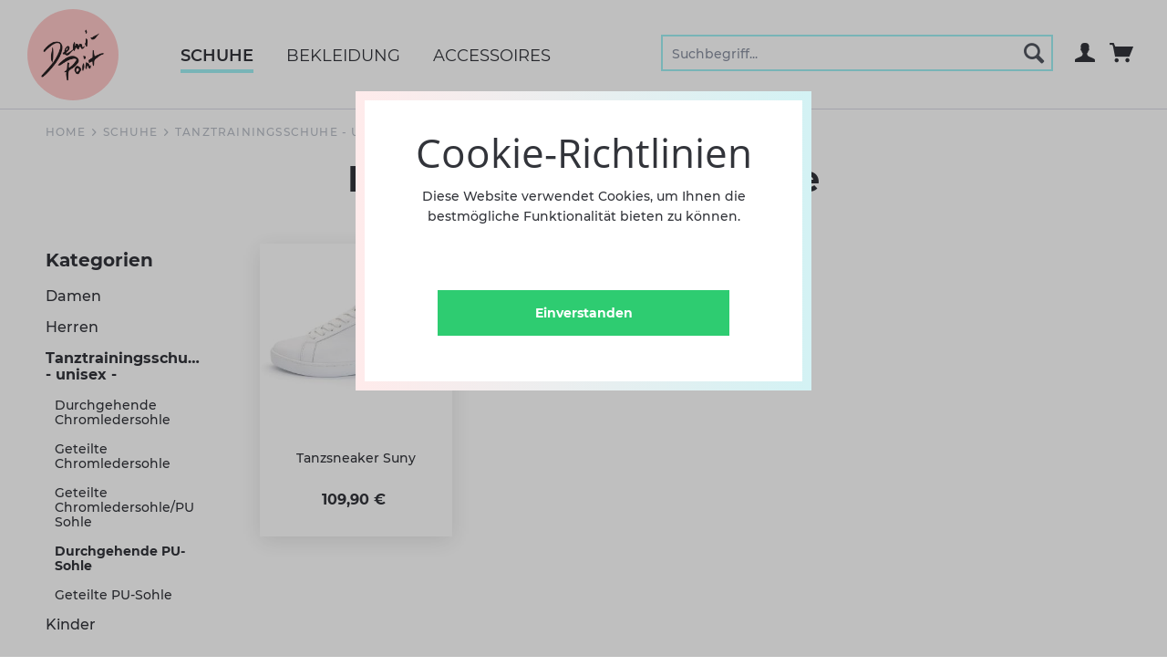

--- FILE ---
content_type: text/html; charset=UTF-8
request_url: https://demi-point.de/schuhe/tanztrainingsschuhe-unisex/durchgehende-pu-sohle/
body_size: 53017
content:
<!DOCTYPE html> <html class="no-js" lang="de" itemscope="itemscope" itemtype="https://schema.org/WebPage"> <head> <meta charset="utf-8"> <meta name="author" content="" /> <meta name="robots" content="index,follow" /> <meta name="revisit-after" content="15 days" /> <meta name="keywords" content="" /> <meta name="description" content="" /> <meta property="og:type" content="product.group" /> <meta property="og:site_name" content="Demi-Point" /> <meta property="og:title" content="Durchgehende PU-Sohle" /> <meta property="og:description" content="" /> <meta name="twitter:card" content="product" /> <meta name="twitter:site" content="Demi-Point" /> <meta name="twitter:title" content="Durchgehende PU-Sohle" /> <meta name="twitter:description" content="" /> <meta property="og:image" content="https://demi-point.de/media/image/a4/ff/26/Logo-500x500.png" /> <meta name="twitter:image" content="https://demi-point.de/media/image/a4/ff/26/Logo-500x500.png" /> <meta itemprop="copyrightHolder" content="Demi-Point" /> <meta itemprop="copyrightYear" content="2024" /> <meta itemprop="isFamilyFriendly" content="True" /> <meta itemprop="image" content="https://demi-point.de/media/image/a4/ff/26/Logo-500x500.png" /> <meta name="viewport" content="width=device-width, initial-scale=1.0"> <meta name="mobile-web-app-capable" content="yes"> <meta name="apple-mobile-web-app-title" content="Demi-Point"> <meta name="apple-mobile-web-app-capable" content="yes"> <meta name="apple-mobile-web-app-status-bar-style" content="default"> <link rel="apple-touch-icon-precomposed" href="https://demi-point.de/media/image/d9/5f/cf/apple-touch-icon-114x114.png"> <link rel="shortcut icon" href="https://demi-point.de/media/image/d9/5f/cf/apple-touch-icon-114x114.png"> <meta name="msapplication-navbutton-color" content="darken(@brand-primary-light, 15%)" /> <meta name="application-name" content="Demi-Point" /> <meta name="msapplication-starturl" content="https://demi-point.de/" /> <meta name="msapplication-window" content="width=1024;height=768" /> <meta name="msapplication-TileImage" content="https://demi-point.de/media/image/d9/5f/cf/apple-touch-icon-114x114.png"> <meta name="msapplication-TileColor" content="darken(@brand-primary-light, 15%)"> <meta name="theme-color" content="darken(@brand-primary-light, 15%)" /> <link rel="canonical" href="https://demi-point.de/schuhe/tanztrainingsschuhe-unisex/durchgehende-pu-sohle/"/> <title itemprop="name">Durchgehende PU-Sohle | Tanztrainingsschuhe - unisex - | Schuhe | Demi-Point</title> <link href="/web/cache/1752603608_cddeaa444fd383b1428b25d461a56a87.css" media="all" rel="stylesheet" type="text/css" /> </head> <body class="is--ctl-listing is--act-index" > <div class="page-wrap"> <noscript class="noscript-main"> <div class="alert is--warning"> <div class="alert--icon"> <i class="icon--element icon--warning"></i> </div> <div class="alert--content"> Um Demi-Point in vollem Umfang nutzen zu k&ouml;nnen, empfehlen wir Ihnen Javascript in Ihrem Browser zu aktiveren. </div> </div> </noscript> <header class="header-main"> <div class="container header--navigation"> <div class="logo-main block-group" role="banner"> <div class="logo--shop block"> <a class="logo--link" href="https://demi-point.de/" title="Demi-Point - zur Startseite wechseln"> <picture> <source srcset="https://demi-point.de/media/image/a4/ff/26/Logo-500x500.png" media="(min-width: 78.75em)"> <source srcset="https://demi-point.de/media/image/a4/ff/26/Logo-500x500.png" media="(min-width: 64em)"> <source srcset="https://demi-point.de/media/image/a4/ff/26/Logo-500x500.png" media="(min-width: 48em)"> <img srcset="https://demi-point.de/media/image/a4/ff/26/Logo-500x500.png" alt="Demi-Point - zur Startseite wechseln" /> </picture> </a> </div> </div> <nav class="shop--navigation block-group"> <ul class="navigation--list block-group" role="menubar"> <li class="navigation--entry entry--search" role="menuitem" data-search="true" aria-haspopup="true" data-minLength="3"> <a class="btn entry--link entry--trigger" href="#show-hide--search" title="Suche anzeigen / schließen" aria-label="Suche anzeigen / schließen"> <i class="icon--search"></i> <span class="search--display">Suchen</span> </a> <form action="/search" method="get" class="main-search--form"> <input type="search" name="sSearch" aria-label="Suchbegriff..." class="main-search--field" autocomplete="off" autocapitalize="off" placeholder="Suchbegriff..." maxlength="30" /> <button type="submit" class="main-search--button" aria-label="Suchen"> <i class="icon--search"></i> <span class="main-search--text">Suchen</span> </button> <div class="form--ajax-loader">&nbsp;</div> </form> <div class="main-search--results"></div> </li>  <li class="navigation--entry entry--account with-slt" role="menuitem" data-offcanvas="true" data-offCanvasSelector=".account--dropdown-navigation"> <a href="https://demi-point.de/account" title="Mein Konto" aria-label="Mein Konto" class="btn is--icon-left entry--link account--link"> <i class="icon--account"></i> </a> <div class="account--dropdown-navigation"> <div class="navigation--smartphone"> <div class="entry--close-off-canvas"> <a href="#close-account-menu" class="account--close-off-canvas" title="Menü schließen" aria-label="Menü schließen"> Menü schließen <i class="icon--arrow-right"></i> </a> </div> </div> <div class="account--menu is--rounded is--personalized"> <span class="navigation--headline"> Mein Konto </span> <div class="account--menu-container"> <ul class="sidebar--navigation navigation--list is--level0 show--active-items"> <li class="navigation--entry"> <span class="navigation--signin"> <a href="https://demi-point.de/account#hide-registration" class="blocked--link btn is--primary navigation--signin-btn" data-collapseTarget="#registration" data-action="close"> Anmelden </a> <span class="navigation--register"> oder <a href="https://demi-point.de/account#show-registration" class="blocked--link" data-collapseTarget="#registration" data-action="open"> registrieren </a> </span> </span> </li> <li class="navigation--entry"> <a href="https://demi-point.de/account" title="Übersicht" class="navigation--link"> Übersicht </a> </li> <li class="navigation--entry"> <a href="https://demi-point.de/account/profile" title="Persönliche Daten" class="navigation--link" rel="nofollow"> Persönliche Daten </a> </li> <li class="navigation--entry"> <a href="https://demi-point.de/address/index/sidebar/" title="Adressen" class="navigation--link" rel="nofollow"> Adressen </a> </li> <li class="navigation--entry"> <a href="https://demi-point.de/account/payment" title="Zahlungsarten" class="navigation--link" rel="nofollow"> Zahlungsarten </a> </li> <li class="navigation--entry"> <a href="https://demi-point.de/account/orders" title="Bestellungen" class="navigation--link" rel="nofollow"> Bestellungen </a> </li> </ul> </div> </div> </div> </li> <li class="navigation--entry entry--cart" role="menuitem"> <a class="btn is--icon-left cart--link" href="https://demi-point.de/checkout/cart" title="Warenkorb" aria-label="Warenkorb"> <span class="cart--display"> Warenkorb </span> <span class="badge is--primary is--minimal cart--quantity is--hidden">0</span> <i class="icon--basket"></i> </a> <div class="ajax-loader">&nbsp;</div> </li>  <li class="navigation--entry entry--menu-left" role="menuitem"> <a class="entry--link entry--trigger btn is--icon-left" href="#offcanvas--left" data-offcanvas="true" data-offCanvasSelector=".sidebar-main" aria-label="Menü"> <i class="icon--menu"></i> </a> </li> </ul> </nav> <div class="container--ajax-cart" data-collapse-cart="true" data-displayMode="offcanvas"></div> </div> </header> <nav class="navigation-main"> <div class="container" data-menu-scroller="true" data-listSelector=".navigation--list.container" data-viewPortSelector=".navigation--list-wrapper"> <div class="navigation--list-wrapper"> <ul class="navigation--list container" role="menubar" itemscope="itemscope" itemtype="https://schema.org/SiteNavigationElement"> <li class="navigation--entry is--active" role="menuitem"><a class="navigation--link is--active" href="https://demi-point.de/schuhe/" title="Schuhe" aria-label="Schuhe" itemprop="url"><span itemprop="name">Schuhe</span></a></li><li class="navigation--entry" role="menuitem"><a class="navigation--link" href="https://demi-point.de/bekleidung/" title="Bekleidung" aria-label="Bekleidung" itemprop="url"><span itemprop="name">Bekleidung</span></a></li><li class="navigation--entry" role="menuitem"><a class="navigation--link" href="https://demi-point.de/accessoires/" title="Accessoires" aria-label="Accessoires" itemprop="url"><span itemprop="name">Accessoires</span></a></li> </ul> </div> <div class="advanced-menu" data-advanced-menu="true" data-hoverDelay="150"> <div class="menu--container"> <div class="button-container"> <a href="https://demi-point.de/schuhe/" class="button--category" aria-label="Zur Kategorie Schuhe" title="Zur Kategorie Schuhe"> <i class="icon--arrow-right"></i> Zur Kategorie Schuhe </a> <span class="button--close"> <i class="icon--cross"></i> </span> </div> <div class="content--wrapper has--content"> <ul class="menu--list menu--level-0 columns--4" style="width: 100%;"> <li class="menu--list-item item--level-0" style="width: 100%"> <a href="https://demi-point.de/schuhe/damen/" class="menu--list-item-link" aria-label="Damen" title="Damen">Damen</a> <ul class="menu--list menu--level-1 columns--4"> <li class="menu--list-item item--level-1"> <a href="https://demi-point.de/schuhe/damen/standard-lateinschuhe/" class="menu--list-item-link" aria-label="Standard-/Lateinschuhe" title="Standard-/Lateinschuhe">Standard-/Lateinschuhe</a> </li> <li class="menu--list-item item--level-1"> <a href="https://demi-point.de/schuhe/damen/braut-abendschuhe/" class="menu--list-item-link" aria-label="Braut- / Abendschuhe" title="Braut- / Abendschuhe">Braut- / Abendschuhe</a> </li> <li class="menu--list-item item--level-1"> <a href="https://demi-point.de/schuhe/damen/orgelschuhe/" class="menu--list-item-link" aria-label="Orgelschuhe" title="Orgelschuhe">Orgelschuhe</a> </li> <li class="menu--list-item item--level-1"> <a href="https://demi-point.de/schuhe/damen/tanztrainingsschuhe/" class="menu--list-item-link" aria-label="Tanztrainingsschuhe" title="Tanztrainingsschuhe">Tanztrainingsschuhe</a> </li> <li class="menu--list-item item--level-1"> <a href="https://demi-point.de/schuhe/damen/ballett/" class="menu--list-item-link" aria-label="Ballett" title="Ballett">Ballett</a> </li> <li class="menu--list-item item--level-1"> <a href="https://demi-point.de/schuhe/damen/charakter-buehnenschuhe/" class="menu--list-item-link" aria-label="Charakter-/Bühnenschuhe" title="Charakter-/Bühnenschuhe">Charakter-/Bühnenschuhe</a> </li> <li class="menu--list-item item--level-1"> <a href="https://demi-point.de/schuhe/damen/jazzdance/" class="menu--list-item-link" aria-label="Jazzdance" title="Jazzdance">Jazzdance</a> </li> <li class="menu--list-item item--level-1"> <a href="https://demi-point.de/schuhe/damen/modern/" class="menu--list-item-link" aria-label="Modern" title="Modern">Modern</a> </li> <li class="menu--list-item item--level-1"> <a href="https://demi-point.de/schuhe/damen/stepptanz/" class="menu--list-item-link" aria-label="Stepptanz" title="Stepptanz">Stepptanz</a> </li> <li class="menu--list-item item--level-1"> <a href="https://demi-point.de/schuhe/damen/dancesneaker/" class="menu--list-item-link" aria-label="Dancesneaker" title="Dancesneaker">Dancesneaker</a> </li> <li class="menu--list-item item--level-1"> <a href="https://demi-point.de/schuhe/damen/gymnastik/" class="menu--list-item-link" aria-label="Gymnastik" title="Gymnastik">Gymnastik</a> </li> <li class="menu--list-item item--level-1"> <a href="https://demi-point.de/schuhe/damen/griechische-sandale/" class="menu--list-item-link" aria-label="Griechische Sandale" title="Griechische Sandale">Griechische Sandale</a> </li> <li class="menu--list-item item--level-1"> <a href="https://demi-point.de/schuhe/damen/zubehoer-tanzschuhe/" class="menu--list-item-link" aria-label="Zubehör-Tanzschuhe" title="Zubehör-Tanzschuhe">Zubehör-Tanzschuhe</a> </li> </ul> </li> <li class="menu--list-item item--level-0" style="width: 100%"> <a href="https://demi-point.de/schuhe/herren/" class="menu--list-item-link" aria-label="Herren" title="Herren">Herren</a> <ul class="menu--list menu--level-1 columns--4"> <li class="menu--list-item item--level-1"> <a href="https://demi-point.de/schuhe/herren/tanzschuheballroom/" class="menu--list-item-link" aria-label="Tanzschuhe/Ballroom" title="Tanzschuhe/Ballroom">Tanzschuhe/Ballroom</a> </li> <li class="menu--list-item item--level-1"> <a href="https://demi-point.de/schuhe/herren/tanztrainingsschuhe/" class="menu--list-item-link" aria-label="Tanztrainingsschuhe" title="Tanztrainingsschuhe">Tanztrainingsschuhe</a> </li> <li class="menu--list-item item--level-1"> <a href="https://demi-point.de/schuhe/herren/modern/" class="menu--list-item-link" aria-label="Modern" title="Modern">Modern</a> </li> <li class="menu--list-item item--level-1"> <a href="https://demi-point.de/schuhe/herren/steppschuh/" class="menu--list-item-link" aria-label="Steppschuh" title="Steppschuh">Steppschuh</a> </li> <li class="menu--list-item item--level-1"> <a href="https://demi-point.de/schuhe/herren/jazzschuhe/" class="menu--list-item-link" aria-label="Jazzschuhe" title="Jazzschuhe">Jazzschuhe</a> </li> <li class="menu--list-item item--level-1"> <a href="https://demi-point.de/schuhe/herren/dancesneaker/" class="menu--list-item-link" aria-label="Dancesneaker" title="Dancesneaker">Dancesneaker</a> </li> <li class="menu--list-item item--level-1"> <a href="https://demi-point.de/schuhe/herren/ballett/" class="menu--list-item-link" aria-label="Ballett" title="Ballett">Ballett</a> </li> <li class="menu--list-item item--level-1"> <a href="https://demi-point.de/schuhe/herren/orgelschuhe/" class="menu--list-item-link" aria-label="Orgelschuhe" title="Orgelschuhe">Orgelschuhe</a> </li> </ul> </li> <li class="menu--list-item item--level-0" style="width: 100%"> <a href="https://demi-point.de/schuhe/tanztrainingsschuhe-unisex/" class="menu--list-item-link" aria-label="Tanztrainingsschuhe - unisex -" title="Tanztrainingsschuhe - unisex -">Tanztrainingsschuhe - unisex -</a> <ul class="menu--list menu--level-1 columns--4"> <li class="menu--list-item item--level-1"> <a href="https://demi-point.de/schuhe/tanztrainingsschuhe-unisex/durchgehende-chromledersohle/" class="menu--list-item-link" aria-label="Durchgehende Chromledersohle" title="Durchgehende Chromledersohle">Durchgehende Chromledersohle</a> </li> <li class="menu--list-item item--level-1"> <a href="https://demi-point.de/schuhe/tanztrainingsschuhe-unisex/geteilte-chromledersohle/" class="menu--list-item-link" aria-label="Geteilte Chromledersohle" title="Geteilte Chromledersohle">Geteilte Chromledersohle</a> </li> <li class="menu--list-item item--level-1"> <a href="https://demi-point.de/schuhe/tanztrainingsschuhe-unisex/geteilte-chromledersohlepu-sohle/" class="menu--list-item-link" aria-label="Geteilte Chromledersohle/PU Sohle" title="Geteilte Chromledersohle/PU Sohle">Geteilte Chromledersohle/PU Sohle</a> </li> <li class="menu--list-item item--level-1"> <a href="https://demi-point.de/schuhe/tanztrainingsschuhe-unisex/durchgehende-pu-sohle/" class="menu--list-item-link" aria-label="Durchgehende PU-Sohle" title="Durchgehende PU-Sohle">Durchgehende PU-Sohle</a> </li> <li class="menu--list-item item--level-1"> <a href="https://demi-point.de/schuhe/tanztrainingsschuhe-unisex/geteilte-pu-sohle/" class="menu--list-item-link" aria-label="Geteilte PU-Sohle" title="Geteilte PU-Sohle">Geteilte PU-Sohle</a> </li> </ul> </li> <li class="menu--list-item item--level-0" style="width: 100%"> <a href="https://demi-point.de/schuhe/kinder/" class="menu--list-item-link" aria-label="Kinder" title="Kinder">Kinder</a> <ul class="menu--list menu--level-1 columns--4"> <li class="menu--list-item item--level-1"> <a href="https://demi-point.de/schuhe/kinder/ballett/" class="menu--list-item-link" aria-label="Ballett" title="Ballett">Ballett</a> </li> <li class="menu--list-item item--level-1"> <a href="https://demi-point.de/schuhe/kinder/musical-dance/" class="menu--list-item-link" aria-label="Musical Dance" title="Musical Dance">Musical Dance</a> </li> <li class="menu--list-item item--level-1"> <a href="https://demi-point.de/schuhe/kinder/jazztanz/" class="menu--list-item-link" aria-label="Jazztanz" title="Jazztanz">Jazztanz</a> </li> <li class="menu--list-item item--level-1"> <a href="https://demi-point.de/schuhe/kinder/tanz-charakterschuh/" class="menu--list-item-link" aria-label="Tanz-/Charakterschuh" title="Tanz-/Charakterschuh">Tanz-/Charakterschuh</a> </li> </ul> </li> </ul> </div> </div> <div class="menu--container"> <div class="button-container"> <a href="https://demi-point.de/bekleidung/" class="button--category" aria-label="Zur Kategorie Bekleidung" title="Zur Kategorie Bekleidung"> <i class="icon--arrow-right"></i> Zur Kategorie Bekleidung </a> <span class="button--close"> <i class="icon--cross"></i> </span> </div> <div class="content--wrapper has--content"> <ul class="menu--list menu--level-0 columns--4" style="width: 100%;"> <li class="menu--list-item item--level-0" style="width: 100%"> <a href="https://demi-point.de/bekleidung/damen/" class="menu--list-item-link" aria-label="Damen" title="Damen">Damen</a> <ul class="menu--list menu--level-1 columns--4"> <li class="menu--list-item item--level-1"> <a href="https://demi-point.de/bekleidung/damen/warm-up/" class="menu--list-item-link" aria-label="Warm Up" title="Warm Up">Warm Up</a> </li> <li class="menu--list-item item--level-1"> <a href="https://demi-point.de/bekleidung/damen/strumpfhosen/" class="menu--list-item-link" aria-label="Strumpfhosen" title="Strumpfhosen">Strumpfhosen</a> </li> <li class="menu--list-item item--level-1"> <a href="https://demi-point.de/bekleidung/damen/ganzanzuege/" class="menu--list-item-link" aria-label="Ganzanzüge" title="Ganzanzüge">Ganzanzüge</a> </li> <li class="menu--list-item item--level-1"> <a href="https://demi-point.de/bekleidung/damen/ballettkleider/" class="menu--list-item-link" aria-label="Ballettkleider" title="Ballettkleider">Ballettkleider</a> </li> <li class="menu--list-item item--level-1"> <a href="https://demi-point.de/bekleidung/damen/ballettroecke/" class="menu--list-item-link" aria-label="Ballettröcke" title="Ballettröcke">Ballettröcke</a> </li> <li class="menu--list-item item--level-1"> <a href="https://demi-point.de/bekleidung/damen/shorts/" class="menu--list-item-link" aria-label="Shorts" title="Shorts">Shorts</a> </li> <li class="menu--list-item item--level-1"> <a href="https://demi-point.de/bekleidung/damen/shirts/" class="menu--list-item-link" aria-label="Shirts" title="Shirts">Shirts</a> </li> <li class="menu--list-item item--level-1"> <a href="https://demi-point.de/bekleidung/damen/tops/" class="menu--list-item-link" aria-label="Tops" title="Tops">Tops</a> </li> <li class="menu--list-item item--level-1"> <a href="https://demi-point.de/bekleidung/damen/tanzhosen/" class="menu--list-item-link" aria-label="Tanzhosen" title="Tanzhosen">Tanzhosen</a> </li> <li class="menu--list-item item--level-1"> <a href="https://demi-point.de/bekleidung/damen/yoga/" class="menu--list-item-link" aria-label="Yoga" title="Yoga">Yoga</a> </li> <li class="menu--list-item item--level-1"> <a href="https://demi-point.de/bekleidung/damen/underwear/" class="menu--list-item-link" aria-label="Underwear" title="Underwear">Underwear</a> </li> <li class="menu--list-item item--level-1"> <a href="https://demi-point.de/bekleidung/damen/tanzbekleidung-ballroom/" class="menu--list-item-link" aria-label="Tanzbekleidung Ballroom" title="Tanzbekleidung Ballroom">Tanzbekleidung Ballroom</a> </li> <li class="menu--list-item item--level-1"> <a href="https://demi-point.de/bekleidung/damen/tanztrikots/" class="menu--list-item-link" aria-label="Tanztrikots" title="Tanztrikots">Tanztrikots</a> </li> <li class="menu--list-item item--level-1"> <a href="https://demi-point.de/bekleidung/damen/tutus/" class="menu--list-item-link" aria-label="Tutus" title="Tutus">Tutus</a> </li> <li class="menu--list-item item--level-1"> <a href="https://demi-point.de/bekleidung/damen/bra-tops/" class="menu--list-item-link" aria-label="Bra Tops" title="Bra Tops">Bra Tops</a> </li> <li class="menu--list-item item--level-1"> <a href="https://demi-point.de/bekleidung/damen/jazzdance/" class="menu--list-item-link" aria-label="Jazzdance" title="Jazzdance">Jazzdance</a> </li> </ul> </li> <li class="menu--list-item item--level-0" style="width: 100%"> <a href="https://demi-point.de/bekleidung/herren/" class="menu--list-item-link" aria-label="Herren" title="Herren">Herren</a> <ul class="menu--list menu--level-1 columns--4"> <li class="menu--list-item item--level-1"> <a href="https://demi-point.de/bekleidung/herren/suspensorium/" class="menu--list-item-link" aria-label="Suspensorium" title="Suspensorium">Suspensorium</a> </li> <li class="menu--list-item item--level-1"> <a href="https://demi-point.de/bekleidung/herren/strumpfhosen/" class="menu--list-item-link" aria-label="Strumpfhosen" title="Strumpfhosen">Strumpfhosen</a> </li> <li class="menu--list-item item--level-1"> <a href="https://demi-point.de/bekleidung/herren/ballettanzuege/" class="menu--list-item-link" aria-label="Ballettanzüge" title="Ballettanzüge">Ballettanzüge</a> </li> <li class="menu--list-item item--level-1"> <a href="https://demi-point.de/bekleidung/herren/warm-up/" class="menu--list-item-link" aria-label="Warm Up" title="Warm Up">Warm Up</a> </li> </ul> </li> <li class="menu--list-item item--level-0" style="width: 100%"> <a href="https://demi-point.de/bekleidung/kinderballett/" class="menu--list-item-link" aria-label="Kinderballett" title="Kinderballett">Kinderballett</a> <ul class="menu--list menu--level-1 columns--4"> <li class="menu--list-item item--level-1"> <a href="https://demi-point.de/bekleidung/kinderballett/trikots/" class="menu--list-item-link" aria-label="Trikots" title="Trikots">Trikots</a> </li> <li class="menu--list-item item--level-1"> <a href="https://demi-point.de/bekleidung/kinderballett/ballettroecke/" class="menu--list-item-link" aria-label="Ballettröcke" title="Ballettröcke">Ballettröcke</a> </li> <li class="menu--list-item item--level-1"> <a href="https://demi-point.de/bekleidung/kinderballett/ballettkleider/" class="menu--list-item-link" aria-label="Ballettkleider" title="Ballettkleider">Ballettkleider</a> </li> <li class="menu--list-item item--level-1"> <a href="https://demi-point.de/bekleidung/kinderballett/tutu/" class="menu--list-item-link" aria-label="Tutu" title="Tutu">Tutu</a> </li> <li class="menu--list-item item--level-1"> <a href="https://demi-point.de/bekleidung/kinderballett/warm-up/" class="menu--list-item-link" aria-label="Warm Up" title="Warm Up">Warm Up</a> </li> <li class="menu--list-item item--level-1"> <a href="https://demi-point.de/bekleidung/kinderballett/strumpfhosen/" class="menu--list-item-link" aria-label="Strumpfhosen" title="Strumpfhosen">Strumpfhosen</a> </li> </ul> </li> </ul> </div> </div> <div class="menu--container"> <div class="button-container"> <a href="https://demi-point.de/accessoires/" class="button--category" aria-label="Zur Kategorie Accessoires" title="Zur Kategorie Accessoires"> <i class="icon--arrow-right"></i> Zur Kategorie Accessoires </a> <span class="button--close"> <i class="icon--cross"></i> </span> </div> <div class="content--wrapper has--content"> <ul class="menu--list menu--level-0 columns--4" style="width: 100%;"> <li class="menu--list-item item--level-0" style="width: 100%"> <a href="https://demi-point.de/accessoires/taschen/" class="menu--list-item-link" aria-label="Taschen" title="Taschen">Taschen</a> </li> <li class="menu--list-item item--level-0" style="width: 100%"> <a href="https://demi-point.de/accessoires/tanzzubehoer/" class="menu--list-item-link" aria-label="Tanzzubehör" title="Tanzzubehör">Tanzzubehör</a> </li> <li class="menu--list-item item--level-0" style="width: 100%"> <a href="https://demi-point.de/accessoires/geschenkartikel/" class="menu--list-item-link" aria-label="Geschenkartikel" title="Geschenkartikel">Geschenkartikel</a> </li> </ul> </div> </div> </div> </div> </nav> <section class=" content-main container block-group"> <nav class="content--breadcrumb block"> <ul class="breadcrumb--list" role="menu" itemscope itemtype="https://schema.org/BreadcrumbList"> <li class="breadcrumb--entry" itemprop="itemListElement" itemscope itemtype="http://schema.org/ListItem"> <a class="breadcrumb--link" href="https://demi-point.de/" title="zur Startseite wechseln" itemprop="item" > <link itemprop="url" href="https://demi-point.de/" /> <span class="breadcrumb--title" itemprop="name"> Home </span> </a> <meta itemprop="position" content="-1" /> </li> <li class="breadcrumb--separator"> <i class="icon--arrow-right"></i> </li> <li role="menuitem" class="breadcrumb--entry" itemprop="itemListElement" itemscope itemtype="https://schema.org/ListItem"> <a class="breadcrumb--link" href="https://demi-point.de/schuhe/" title="Schuhe" itemprop="item"> <link itemprop="url" href="https://demi-point.de/schuhe/" /> <span class="breadcrumb--title" itemprop="name">Schuhe</span> </a> <meta itemprop="position" content="0" /> </li> <li role="none" class="breadcrumb--separator"> <i class="icon--arrow-right"></i> </li> <li role="menuitem" class="breadcrumb--entry" itemprop="itemListElement" itemscope itemtype="https://schema.org/ListItem"> <a class="breadcrumb--link" href="https://demi-point.de/schuhe/tanztrainingsschuhe-unisex/" title="Tanztrainingsschuhe - unisex -" itemprop="item"> <link itemprop="url" href="https://demi-point.de/schuhe/tanztrainingsschuhe-unisex/" /> <span class="breadcrumb--title" itemprop="name">Tanztrainingsschuhe - unisex -</span> </a> <meta itemprop="position" content="1" /> </li> <li role="none" class="breadcrumb--separator"> <i class="icon--arrow-right"></i> </li> <li role="menuitem" class="breadcrumb--entry is--active" itemprop="itemListElement" itemscope itemtype="https://schema.org/ListItem"> <a class="breadcrumb--link" href="https://demi-point.de/schuhe/tanztrainingsschuhe-unisex/durchgehende-pu-sohle/" title="Durchgehende PU-Sohle" itemprop="item"> <link itemprop="url" href="https://demi-point.de/schuhe/tanztrainingsschuhe-unisex/durchgehende-pu-sohle/" /> <span class="breadcrumb--title" itemprop="name">Durchgehende PU-Sohle</span> </a> <meta itemprop="position" content="2" /> </li> </ul> </nav> <div class="hero-unit category--teaser panel has--border is--rounded"> <h1 class="hero--headline panel--title">Durchgehende PU-Sohle</h1> </div> <div data-listing-actions="true" data-bufferTime="0" class="listing--actions is--rounded without-sortings without-facets without-pagination"> <form class="action--sort action--content block is--hidden" method="get" data-action-form="true"> <input type="hidden" name="p" value="1"> <label for="o" class="sort--label action--label">Sortierung:</label> <div class="sort--select select-field"> <select id="o" name="o" class="sort--field action--field" data-auto-submit="true" data-loadingindicator="false"> </select> </div> </form> <div class="action--filter-options off-canvas is--hidden is--ajax-reload"> <a href="#" class="filter--close-btn" data-show-products-text="%s Produkt(e) anzeigen"> Filter schließen <i class="icon--arrow-right"></i> </a> <div class="filter--container"> <div class="filter--info">Filtern nach:</div> <form id="filter" method="get" data-filter-form="true" data-is-in-sidebar="false" data-listing-url="https://demi-point.de/widgets/listing/listingCount/sCategory/185" data-is-filtered="0" data-load-facets="true" data-instant-filter-result="true" class=" is--instant-filter"> <input type="hidden" name="p" value="1"/> <input type="hidden" name="o" value="1"/> <input type="hidden" name="n" value="12"/> <div class="filter--facet-container"> </div> <div class="filter--active-container" data-reset-label="Alle Filter zurücksetzen"> </div> </form> </div> </div> <div class="listing--paging panel--paging"> <form class="action--per-page action--content block" method="get" data-action-form="true"> <input type="hidden" name="p" value="1"> <label for="n" class="per-page--label action--label">Artikel pro Seite:</label> <div class="per-page--select select-field"> <select id="n" name="n" class="per-page--field action--field" data-auto-submit="true" data-loadingindicator="false"> <option value="12" selected="selected">12</option> <option value="24" >24</option> <option value="36" >36</option> <option value="48" >48</option> </select> </div> </form> </div> </div> <div class="content-main--inner"> <aside class="sidebar-main off-canvas"> <div class="navigation--smartphone"> <ul class="navigation--list "> <li class="navigation--entry entry--close-off-canvas"> <a href="#close-categories-menu" title="Menü schließen" class="navigation--link"> Menü schließen <i class="icon--cross"></i> </a> </li> </ul> <a class="off-canvas--store-link" href="https://demi-point.de/unser-ladengeschaeft" title="Demi-Point in der Hamburger Innenstadt"> <i class="icon--location"></i> unser Ladengeschäft </a> </div> <div class="sidebar--categories-wrapper" data-subcategory-nav="true" data-mainCategoryId="3" data-categoryId="185" data-fetchUrl="/widgets/listing/getCategory/categoryId/185"> <div class="categories--headline navigation--headline"> Kategorien </div> <div class="sidebar--categories-navigation"> <ul class="sidebar--navigation categories--navigation navigation--list is--drop-down is--level0 is--rounded" role="menu"> <li class="navigation--entry is--active has--sub-categories has--sub-children" role="menuitem"> <a class="navigation--link is--active has--sub-categories link--go-forward" href="https://demi-point.de/schuhe/" data-categoryId="40" data-fetchUrl="/widgets/listing/getCategory/categoryId/40" title="Schuhe" > Schuhe <span class="is--icon-right"> <i class="icon--arrow-right"></i> </span> </a> <ul class="sidebar--navigation categories--navigation navigation--list is--level1 is--rounded" role="menu"> <li class="navigation--entry has--sub-children" role="menuitem"> <a class="navigation--link link--go-forward" href="https://demi-point.de/schuhe/damen/" data-categoryId="69" data-fetchUrl="/widgets/listing/getCategory/categoryId/69" title="Damen" > Damen <span class="is--icon-right"> <i class="icon--arrow-right"></i> </span> </a> </li> <li class="navigation--entry has--sub-children" role="menuitem"> <a class="navigation--link link--go-forward" href="https://demi-point.de/schuhe/herren/" data-categoryId="70" data-fetchUrl="/widgets/listing/getCategory/categoryId/70" title="Herren" > Herren <span class="is--icon-right"> <i class="icon--arrow-right"></i> </span> </a> </li> <li class="navigation--entry is--active has--sub-categories has--sub-children" role="menuitem"> <a class="navigation--link is--active has--sub-categories link--go-forward" href="https://demi-point.de/schuhe/tanztrainingsschuhe-unisex/" data-categoryId="182" data-fetchUrl="/widgets/listing/getCategory/categoryId/182" title="Tanztrainingsschuhe - unisex -" > Tanztrainingsschuhe - unisex - <span class="is--icon-right"> <i class="icon--arrow-right"></i> </span> </a> <ul class="sidebar--navigation categories--navigation navigation--list is--level2 navigation--level-high is--rounded" role="menu"> <li class="navigation--entry" role="menuitem"> <a class="navigation--link" href="https://demi-point.de/schuhe/tanztrainingsschuhe-unisex/durchgehende-chromledersohle/" data-categoryId="183" data-fetchUrl="/widgets/listing/getCategory/categoryId/183" title="Durchgehende Chromledersohle" > Durchgehende Chromledersohle </a> </li> <li class="navigation--entry" role="menuitem"> <a class="navigation--link" href="https://demi-point.de/schuhe/tanztrainingsschuhe-unisex/geteilte-chromledersohle/" data-categoryId="184" data-fetchUrl="/widgets/listing/getCategory/categoryId/184" title="Geteilte Chromledersohle" > Geteilte Chromledersohle </a> </li> <li class="navigation--entry" role="menuitem"> <a class="navigation--link" href="https://demi-point.de/schuhe/tanztrainingsschuhe-unisex/geteilte-chromledersohlepu-sohle/" data-categoryId="189" data-fetchUrl="/widgets/listing/getCategory/categoryId/189" title="Geteilte Chromledersohle/PU Sohle" > Geteilte Chromledersohle/PU Sohle </a> </li> <li class="navigation--entry is--active" role="menuitem"> <a class="navigation--link is--active" href="https://demi-point.de/schuhe/tanztrainingsschuhe-unisex/durchgehende-pu-sohle/" data-categoryId="185" data-fetchUrl="/widgets/listing/getCategory/categoryId/185" title="Durchgehende PU-Sohle" > Durchgehende PU-Sohle </a> </li> <li class="navigation--entry" role="menuitem"> <a class="navigation--link" href="https://demi-point.de/schuhe/tanztrainingsschuhe-unisex/geteilte-pu-sohle/" data-categoryId="186" data-fetchUrl="/widgets/listing/getCategory/categoryId/186" title="Geteilte PU-Sohle" > Geteilte PU-Sohle </a> </li> </ul> </li> <li class="navigation--entry has--sub-children" role="menuitem"> <a class="navigation--link link--go-forward" href="https://demi-point.de/schuhe/kinder/" data-categoryId="71" data-fetchUrl="/widgets/listing/getCategory/categoryId/71" title="Kinder" > Kinder <span class="is--icon-right"> <i class="icon--arrow-right"></i> </span> </a> </li> </ul> </li> <li class="navigation--entry has--sub-children" role="menuitem"> <a class="navigation--link link--go-forward" href="https://demi-point.de/bekleidung/" data-categoryId="39" data-fetchUrl="/widgets/listing/getCategory/categoryId/39" title="Bekleidung" > Bekleidung <span class="is--icon-right"> <i class="icon--arrow-right"></i> </span> </a> </li> <li class="navigation--entry has--sub-children" role="menuitem"> <a class="navigation--link link--go-forward" href="https://demi-point.de/accessoires/" data-categoryId="38" data-fetchUrl="/widgets/listing/getCategory/categoryId/38" title="Accessoires" > Accessoires <span class="is--icon-right"> <i class="icon--arrow-right"></i> </span> </a> </li> </ul> </div> <div class="shop-sites--container is--rounded"> <div class="shop-sites--headline navigation--headline"> Informationen </div> <ul class="shop-sites--navigation sidebar--navigation navigation--list is--drop-down is--level0" role="menu"> <li class="navigation--entry" role="menuitem"> <a class="navigation--link" href="https://demi-point.de/ballettkleidung" title="Ballettkleidung" data-categoryId="60" data-fetchUrl="/widgets/listing/getCustomPage/pageId/60" > Ballettkleidung </a> </li> <li class="navigation--entry" role="menuitem"> <a class="navigation--link" href="https://demi-point.de/ballettschuhe" title="Ballettschuhe" data-categoryId="58" data-fetchUrl="/widgets/listing/getCustomPage/pageId/58" > Ballettschuhe </a> </li> <li class="navigation--entry" role="menuitem"> <a class="navigation--link" href="https://demi-point.de/line-dance-schuhe" title="Line Dance Schuhe" data-categoryId="56" data-fetchUrl="/widgets/listing/getCustomPage/pageId/56" > Line Dance Schuhe </a> </li> <li class="navigation--entry" role="menuitem"> <a class="navigation--link" href="https://demi-point.de/schuhe-fuer-hochzeit" title="Schuhe für Hochzeit" data-categoryId="55" data-fetchUrl="/widgets/listing/getCustomPage/pageId/55" > Schuhe für Hochzeit </a> </li> <li class="navigation--entry" role="menuitem"> <a class="navigation--link" href="https://demi-point.de/spitzenschuhe" title="Spitzenschuhe" data-categoryId="57" data-fetchUrl="/widgets/listing/getCustomPage/pageId/57" > Spitzenschuhe </a> </li> <li class="navigation--entry" role="menuitem"> <a class="navigation--link" href="https://demi-point.de/tango-schuhe" title="Tango Schuhe" data-categoryId="61" data-fetchUrl="/widgets/listing/getCustomPage/pageId/61" > Tango Schuhe </a> </li> <li class="navigation--entry" role="menuitem"> <a class="navigation--link" href="https://demi-point.de/tanzschuhe-fuer-herren" title="Tanzschuhe für Herren" data-categoryId="53" data-fetchUrl="/widgets/listing/getCustomPage/pageId/53" target="_parent"> Tanzschuhe für Herren </a> </li> <li class="navigation--entry" role="menuitem"> <a class="navigation--link" href="https://demi-point.de/tanzschuhe-fuer-salsa" title="Tanzschuhe für Salsa" data-categoryId="59" data-fetchUrl="/widgets/listing/getCustomPage/pageId/59" > Tanzschuhe für Salsa </a> </li> <li class="navigation--entry" role="menuitem"> <a class="navigation--link" href="https://demi-point.de/tanzschuhe-kaufen" title="Tanzschuhe kaufen" data-categoryId="62" data-fetchUrl="/widgets/listing/getCustomPage/pageId/62" > Tanzschuhe kaufen </a> </li> <li class="navigation--entry" role="menuitem"> <a class="navigation--link" href="https://demi-point.de/tanzzubehoer" title="Tanzzubehör" data-categoryId="54" data-fetchUrl="/widgets/listing/getCustomPage/pageId/54" > Tanzzubehör </a> </li> <li class="navigation--entry" role="menuitem"> <a class="navigation--link" href="https://demi-point.de/ueber-uns" title="Über uns" data-categoryId="9" data-fetchUrl="/widgets/listing/getCustomPage/pageId/9" > Über uns </a> </li> <li class="navigation--entry" role="menuitem"> <a class="navigation--link" href="https://demi-point.de/unser-ladengeschaeft" title="Unser Ladengeschäft" data-categoryId="46" data-fetchUrl="/widgets/listing/getCustomPage/pageId/46" > Unser Ladengeschäft </a> </li> <li class="navigation--entry" role="menuitem"> <a class="navigation--link" href="https://demi-point.de/kontaktformular" title="Kontakt" data-categoryId="1" data-fetchUrl="/widgets/listing/getCustomPage/pageId/1" target="_self"> Kontakt </a> </li> <li class="navigation--entry" role="menuitem"> <a class="navigation--link" href="https://demi-point.de/hilfe/support" title="Hilfe / Support" data-categoryId="2" data-fetchUrl="/widgets/listing/getCustomPage/pageId/2" > Hilfe / Support </a> </li> <li class="navigation--entry" role="menuitem"> <a class="navigation--link" href="https://demi-point.de/groessenfindung" title="Größenfindung" data-categoryId="52" data-fetchUrl="/widgets/listing/getCustomPage/pageId/52" > Größenfindung </a> </li> <li class="navigation--entry" role="menuitem"> <a class="navigation--link" href="https://demi-point.de/versand-und-zahlungsbedingungen" title="Versand und Zahlungsbedingungen" data-categoryId="6" data-fetchUrl="/widgets/listing/getCustomPage/pageId/6" > Versand und Zahlungsbedingungen </a> </li> <li class="navigation--entry" role="menuitem"> <a class="navigation--link" href="https://demi-point.de/widerrufsrecht" title="Widerrufsrecht" data-categoryId="8" data-fetchUrl="/widgets/listing/getCustomPage/pageId/8" > Widerrufsrecht </a> </li> <li class="navigation--entry" role="menuitem"> <a class="navigation--link" href="https://demi-point.de/datenschutz" title="Datenschutz" data-categoryId="7" data-fetchUrl="/widgets/listing/getCustomPage/pageId/7" > Datenschutz </a> </li> <li class="navigation--entry" role="menuitem"> <a class="navigation--link" href="https://demi-point.de/agb" title="AGB" data-categoryId="4" data-fetchUrl="/widgets/listing/getCustomPage/pageId/4" > AGB </a> </li> <li class="navigation--entry" role="menuitem"> <a class="navigation--link" href="https://demi-point.de/impressum" title="Impressum" data-categoryId="3" data-fetchUrl="/widgets/listing/getCustomPage/pageId/3" > Impressum </a> </li> </ul> </div> </div> <div class="mobile--switches">   </div> </aside> <div class="content--wrapper"> <div class="content listing--content"> <div class="listing--wrapper visible--xl visible--l visible--m visible--s visible--xs"> <div class="listing--container"> <div class="listing-no-filter-result"> <div class="alert is--info is--rounded is--hidden"> <div class="alert--icon"> <i class="icon--element icon--info"></i> </div> <div class="alert--content"> Für die Filterung wurden keine Ergebnisse gefunden! </div> </div> </div> <div class="listing" data-ajax-wishlist="true" data-compare-ajax="true" data-infinite-scrolling="true" data-loadPreviousSnippet="Vorherige Artikel laden" data-loadMoreSnippet="Weitere Artikel laden" data-categoryId="185" data-pages="1" data-threshold="4" data-pageShortParameter="p" > <div class="product--box box--minimal" data-page-index="1" data-ordernumber="7425-10-WEI_" > <div class="box--content is--rounded"> <div class="product--badges"> </div> <div class="product--info"> <a href="https://demi-point.de/schuhe/herren/dancesneaker/20060/tanzsneaker-suny?number=7425-10-WEI_&c=185" title="Tanzsneaker Suny" class="product--image" > <span class="image--element"> <span class="image--media"> <img srcset="https://demi-point.de/media/image/bc/0a/7e/7425_leather_white_a_1906_340x340.jpg, https://demi-point.de/media/image/e6/c4/e7/7425_leather_white_a_1906_340x340@2x.jpg 2x" alt="7425" data-extension="jpg" title="7425" /> </span> </span> </a> <a href="https://demi-point.de/schuhe/herren/dancesneaker/20060/tanzsneaker-suny?number=7425-10-WEI_&c=185" class="product--title" title="Tanzsneaker Suny"> Tanzsneaker Suny </a> <div class="product--price-info"> <div class="product--price-outer"> <div class="product--price"> <span class="price--default is--nowrap"> 109,90&nbsp;&euro; </span> </div> </div> </div> </div> </div> </div> </div> </div> <div class="listing--bottom-paging"> <div class="listing--paging panel--paging"> <form class="action--per-page action--content block" method="get" data-action-form="true"> <input type="hidden" name="p" value="1"> <label for="n" class="per-page--label action--label">Artikel pro Seite:</label> <div class="per-page--select select-field"> <select id="n" name="n" class="per-page--field action--field" data-auto-submit="true" data-loadingindicator="false"> <option value="12" selected="selected">12</option> <option value="24" >24</option> <option value="36" >36</option> <option value="48" >48</option> </select> </div> </form> </div> </div> </div> </div> </div> </div> </section> <div class="footer-top"> <div class="container"> <div class="footer--contact"> <div class="contact--slogan"> <span>Fragen?</span> - zum Ortstarif anrufen </div> <a class="contact--number" href="tel:+494067382169"> <i class="icon icon--mobile"></i> 040-673 821 69 </a> </div> </div> </div> <footer class="footer-main"> <div class="container"> <div class="footer--columns block-group"> <div class="footer--column column--custom is--first block"> <div class="column--headline">Informationen</div> <nav class="column--navigation column--content"> <ul class="navigation--list" role="menu"> <li class="navigation--entry" role="menuitem"> <a class="navigation--link" href="https://demi-point.de/unser-ladengeschaeft" title="Unser Ladengeschäft"> Unser Ladengeschäft </a> </li> <li class="navigation--entry" role="menuitem"> <a class="navigation--link" href="/account" title="Konto"> Konto </a> </li> <li class="navigation--entry" role="menuitem"> <a class="navigation--link" href="https://demi-point.de/hilfe/support" title="Hilfe / Support"> Hilfe / Support </a> </li> </ul> </nav> </div> <div class="footer--column column--menu block"> <div class="column--headline">Service</div> <nav class="column--navigation column--content"> <ul class="navigation--list" role="menu"> <li class="navigation--entry" role="menuitem"> <a class="navigation--link" href="https://demi-point.de/retoure/rueckgabe" title="Rückgabe" target="_self"> Rückgabe </a> </li> <li class="navigation--entry" role="menuitem"> <a class="navigation--link" href="https://demi-point.de/versand-und-zahlungsbedingungen" title="Versand und Zahlungsbedingungen"> Versand und Zahlungsbedingungen </a> </li> <li class="navigation--entry" role="menuitem"> <a class="navigation--link" href="https://demi-point.de/widerrufsrecht" title="Widerrufsrecht"> Widerrufsrecht </a> </li> </ul> </nav> </div> <div class="footer--column column--menu block"> <div class="column--headline">Shop</div> <nav class="column--navigation column--content"> <ul class="navigation--list" role="menu"> <li class="navigation--entry" role="menuitem"> <a class="navigation--link" href="https://demi-point.de/ueber-uns" title="Über uns"> Über uns </a> </li> <li class="navigation--entry" role="menuitem"> <a class="navigation--link" href="https://demi-point.de/kontaktformular" title="Kontakt" target="_self"> Kontakt </a> </li> <li class="navigation--entry" role="menuitem"> <a class="navigation--link" href="https://demi-point.de/datenschutz" title="Datenschutz"> Datenschutz </a> </li> <li class="navigation--entry" role="menuitem"> <a class="navigation--link" href="https://demi-point.de/agb" title="AGB"> AGB </a> </li> <li class="navigation--entry" role="menuitem"> <a class="navigation--link" href="https://demi-point.de/impressum" title="Impressum"> Impressum </a> </li> </ul> </nav> </div> </div> <div class="footer--slogan"> <span class="slogan--wrapper"> Ihr Dance Shop mitten in Hamburg für alle Tanzrichtungen </span> </div> <div class="footer--manufacturers"> <ul class="manufacturers--list"> <li class="manufacturers--item item--werner-kern" title="Werner Kern"> <span class="manufacturers--label">Werner Kern</span> </li> <li class="manufacturers--item item--bloch" title="Bloch"> <span class="manufacturers--label">Bloch</span> </li> <li class="manufacturers--item item--merlet" title="Merlet"> <span class="manufacturers--label">Merlet</span> </li> <li class="manufacturers--item item--freed" title="Freed"> <span class="manufacturers--label">Freed</span> </li> <li class="manufacturers--item item--intermezzo" title="Intermezzo"> <span class="manufacturers--label">Intermezzo</span> </li> <li class="manufacturers--item item--so-dance" title="So Dance"> <span class="manufacturers--label">So Dance</span> </li> </ul> </div> <div class="footer--options"> <div class="options--column options--payment"> <span class="option--headline">Zahlungsarten:</span> <div class="option--item item--paypal" title="Zahlung möglich mit PayPal"> <span class="option--label">Zahlung möglich mit PayPal</span> </div> <div class="option--item item--cash" title="Zahlung möglich mit Bargeld"> <span class="option--label">Zahlung möglich mit Bargeld</span> </div> </div> <div class="options--column options--shipping"> <span class="option--headline">Wir versenden mit:</span> <div class="option--item item--dhl" title="Versand möglich mit DHL"> <span class="option--label">Versand möglich mit DHL</span> </div> </div> </div> <div class="footer--bottom"> <div class="footer--vat-info"> <p class="vat-info--text"> Alle Preise inkl. gesetzl. Mehrwertsteuer zzgl. <a title="Versandkosten" href="https://demi-point.de/versand-und-zahlungsbedingungen">Versandkosten</a> und ggf. Nachnahmegebühren, wenn nicht anders beschrieben </p> </div> <div class="footer--vat-info"> <p class="vat-info--text"> ** Die durchgestrichenen Preise entsprechen unseren bisherigen Preisen. </p> </div> <div class="footer--copyright"> &copy;2024, Demi-Point </div> </div> </div> </footer> </div> <div class="page-wrap--cookie-permission is--hidden" data-cookie-permission="true" data-urlPrefix="https://demi-point.de/" data-title="Cookie-Richtlinien" data-shopId="1"> <div class="cookie-permission--backdrop"></div> <div class="cookie-permission--container cookie-mode--0"> <div class="cookie-permission--content"> <h2>Cookie-Richtlinien</h2> <div class="cookie-permission--text"> Diese Website verwendet Cookies, um Ihnen die bestmögliche Funktionalität bieten zu können. </div> </div> <div class="cookie-permission--button"> <a href="#" class="cookie-permission--accept-button btn is--primary is--large is--center"> Einverstanden </a> </div> </div> </div> <script id="footer--js-inline">
var timeNow = 1769885461;
var secureShop = true;
var asyncCallbacks = [];
document.asyncReady = function (callback) {
asyncCallbacks.push(callback);
};
var controller = controller || {"home":"https:\/\/demi-point.de\/","vat_check_enabled":"","vat_check_required":"","register":"https:\/\/demi-point.de\/register","checkout":"https:\/\/demi-point.de\/checkout","ajax_search":"https:\/\/demi-point.de\/ajax_search","ajax_cart":"https:\/\/demi-point.de\/checkout\/ajaxCart","ajax_validate":"https:\/\/demi-point.de\/register","ajax_add_article":"https:\/\/demi-point.de\/checkout\/addArticle","ajax_listing":"\/widgets\/listing\/listingCount","ajax_cart_refresh":"https:\/\/demi-point.de\/checkout\/ajaxAmount","ajax_address_selection":"https:\/\/demi-point.de\/address\/ajaxSelection","ajax_address_editor":"https:\/\/demi-point.de\/address\/ajaxEditor"};
var snippets = snippets || { "noCookiesNotice": "Es wurde festgestellt, dass Cookies in Ihrem Browser deaktiviert sind. Um Demi\x2DPoint in vollem Umfang nutzen zu k\u00f6nnen, empfehlen wir Ihnen, Cookies in Ihrem Browser zu aktiveren." };
var themeConfig = themeConfig || {"offcanvasOverlayPage":true};
var lastSeenProductsConfig = lastSeenProductsConfig || {"baseUrl":"","shopId":1,"noPicture":"\/themes\/Frontend\/Responsive\/frontend\/_public\/src\/img\/no-picture.jpg","productLimit":"5","currentArticle":""};
var csrfConfig = csrfConfig || {"generateUrl":"\/csrftoken","basePath":"\/","shopId":1};
var statisticDevices = [
{ device: 'mobile', enter: 0, exit: 767 },
{ device: 'tablet', enter: 768, exit: 1259 },
{ device: 'desktop', enter: 1260, exit: 5160 }
];
var cookieRemoval = cookieRemoval || 0;
</script> <script>
var datePickerGlobalConfig = datePickerGlobalConfig || {
locale: {
weekdays: {
shorthand: ['So', 'Mo', 'Di', 'Mi', 'Do', 'Fr', 'Sa'],
longhand: ['Sonntag', 'Montag', 'Dienstag', 'Mittwoch', 'Donnerstag', 'Freitag', 'Samstag']
},
months: {
shorthand: ['Jan', 'Feb', 'Mär', 'Apr', 'Mai', 'Jun', 'Jul', 'Aug', 'Sep', 'Okt', 'Nov', 'Dez'],
longhand: ['Januar', 'Februar', 'März', 'April', 'Mai', 'Juni', 'Juli', 'August', 'September', 'Oktober', 'November', 'Dezember']
},
firstDayOfWeek: 1,
weekAbbreviation: 'KW',
rangeSeparator: ' bis ',
scrollTitle: 'Zum Wechseln scrollen',
toggleTitle: 'Zum Öffnen klicken',
daysInMonth: [31, 28, 31, 30, 31, 30, 31, 31, 30, 31, 30, 31]
},
dateFormat: 'Y-m-d',
timeFormat: ' H:i:S',
altFormat: 'j. F Y',
altTimeFormat: ' - H:i'
};
</script> <iframe id="refresh-statistics" width="0" height="0" style="display:none;"></iframe> <script>
/**
* @returns { boolean }
*/
function hasCookiesAllowed () {
if (window.cookieRemoval === 0) {
return true;
}
if (window.cookieRemoval === 1) {
if (document.cookie.indexOf('cookiePreferences') !== -1) {
return true;
}
return document.cookie.indexOf('cookieDeclined') === -1;
}
/**
* Must be cookieRemoval = 2, so only depends on existence of `allowCookie`
*/
return document.cookie.indexOf('allowCookie') !== -1;
}
/**
* @returns { boolean }
*/
function isDeviceCookieAllowed () {
var cookiesAllowed = hasCookiesAllowed();
if (window.cookieRemoval !== 1) {
return cookiesAllowed;
}
return cookiesAllowed && document.cookie.indexOf('"name":"x-ua-device","active":true') !== -1;
}
function isSecure() {
return window.secureShop !== undefined && window.secureShop === true;
}
(function(window, document) {
var par = document.location.search.match(/sPartner=([^&])+/g),
pid = (par && par[0]) ? par[0].substring(9) : null,
cur = document.location.protocol + '//' + document.location.host,
ref = document.referrer.indexOf(cur) === -1 ? document.referrer : null,
url = "/widgets/index/refreshStatistic",
pth = document.location.pathname.replace("https://demi-point.de/", "/");
url += url.indexOf('?') === -1 ? '?' : '&';
url += 'requestPage=' + encodeURIComponent(pth);
url += '&requestController=' + encodeURI("listing");
if(pid) { url += '&partner=' + pid; }
if(ref) { url += '&referer=' + encodeURIComponent(ref); }
if (isDeviceCookieAllowed()) {
var i = 0,
device = 'desktop',
width = window.innerWidth,
breakpoints = window.statisticDevices;
if (typeof width !== 'number') {
width = (document.documentElement.clientWidth !== 0) ? document.documentElement.clientWidth : document.body.clientWidth;
}
for (; i < breakpoints.length; i++) {
if (width >= ~~(breakpoints[i].enter) && width <= ~~(breakpoints[i].exit)) {
device = breakpoints[i].device;
}
}
document.cookie = 'x-ua-device=' + device + '; path=/' + (isSecure() ? '; secure;' : '');
}
document
.getElementById('refresh-statistics')
.src = url;
})(window, document);
</script> <script async src="/web/cache/1752603608_cddeaa444fd383b1428b25d461a56a87.js" id="main-script"></script> <script>
/**
* Wrap the replacement code into a function to call it from the outside to replace the method when necessary
*/
var replaceAsyncReady = window.replaceAsyncReady = function() {
document.asyncReady = function (callback) {
if (typeof callback === 'function') {
window.setTimeout(callback.apply(document), 0);
}
};
};
document.getElementById('main-script').addEventListener('load', function() {
if (!asyncCallbacks) {
return false;
}
for (var i = 0; i < asyncCallbacks.length; i++) {
if (typeof asyncCallbacks[i] === 'function') {
asyncCallbacks[i].call(document);
}
}
replaceAsyncReady();
});
</script> </body> </html>